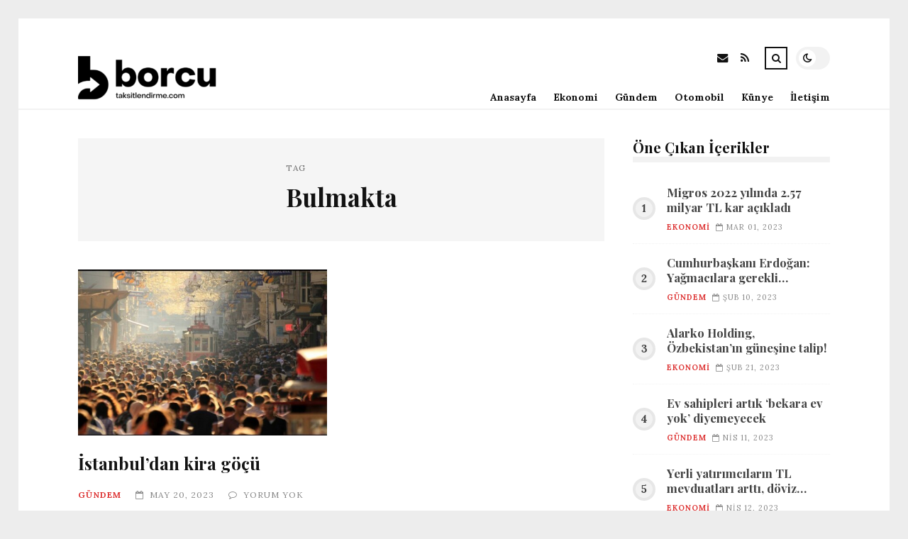

--- FILE ---
content_type: text/html; charset=UTF-8
request_url: https://borcutaksitlendirme.com/etiket/bulmakta
body_size: 7872
content:
<!DOCTYPE html>
<html lang="tr">

<head>

	<meta charset="UTF-8" />
	<!-- Mobile Specific Metas -->
	<meta name="viewport" content="width=device-width, initial-scale=1, maximum-scale=5">

	<title>Bulmakta &#8211; Borç Taksitlendirme | Borçlar ve Krediler</title>
<meta name='robots' content='max-image-preview:large' />
	<style>img:is([sizes="auto" i], [sizes^="auto," i]) { contain-intrinsic-size: 3000px 1500px }</style>
	<link rel='dns-prefetch' href='//fonts.googleapis.com' />
<link rel="alternate" type="application/rss+xml" title="Borç Taksitlendirme | Borçlar ve Krediler &raquo; akışı" href="https://borcutaksitlendirme.com/feed" />
<link rel="alternate" type="application/rss+xml" title="Borç Taksitlendirme | Borçlar ve Krediler &raquo; yorum akışı" href="https://borcutaksitlendirme.com/comments/feed" />
<link rel="alternate" type="application/rss+xml" title="Borç Taksitlendirme | Borçlar ve Krediler &raquo; Bulmakta etiket akışı" href="https://borcutaksitlendirme.com/etiket/bulmakta/feed" />
<script type="text/javascript">
/* <![CDATA[ */
window._wpemojiSettings = {"baseUrl":"https:\/\/s.w.org\/images\/core\/emoji\/16.0.1\/72x72\/","ext":".png","svgUrl":"https:\/\/s.w.org\/images\/core\/emoji\/16.0.1\/svg\/","svgExt":".svg","source":{"concatemoji":"https:\/\/borcutaksitlendirme.com\/wp-includes\/js\/wp-emoji-release.min.js?ver=6.8.3"}};
/*! This file is auto-generated */
!function(s,n){var o,i,e;function c(e){try{var t={supportTests:e,timestamp:(new Date).valueOf()};sessionStorage.setItem(o,JSON.stringify(t))}catch(e){}}function p(e,t,n){e.clearRect(0,0,e.canvas.width,e.canvas.height),e.fillText(t,0,0);var t=new Uint32Array(e.getImageData(0,0,e.canvas.width,e.canvas.height).data),a=(e.clearRect(0,0,e.canvas.width,e.canvas.height),e.fillText(n,0,0),new Uint32Array(e.getImageData(0,0,e.canvas.width,e.canvas.height).data));return t.every(function(e,t){return e===a[t]})}function u(e,t){e.clearRect(0,0,e.canvas.width,e.canvas.height),e.fillText(t,0,0);for(var n=e.getImageData(16,16,1,1),a=0;a<n.data.length;a++)if(0!==n.data[a])return!1;return!0}function f(e,t,n,a){switch(t){case"flag":return n(e,"\ud83c\udff3\ufe0f\u200d\u26a7\ufe0f","\ud83c\udff3\ufe0f\u200b\u26a7\ufe0f")?!1:!n(e,"\ud83c\udde8\ud83c\uddf6","\ud83c\udde8\u200b\ud83c\uddf6")&&!n(e,"\ud83c\udff4\udb40\udc67\udb40\udc62\udb40\udc65\udb40\udc6e\udb40\udc67\udb40\udc7f","\ud83c\udff4\u200b\udb40\udc67\u200b\udb40\udc62\u200b\udb40\udc65\u200b\udb40\udc6e\u200b\udb40\udc67\u200b\udb40\udc7f");case"emoji":return!a(e,"\ud83e\udedf")}return!1}function g(e,t,n,a){var r="undefined"!=typeof WorkerGlobalScope&&self instanceof WorkerGlobalScope?new OffscreenCanvas(300,150):s.createElement("canvas"),o=r.getContext("2d",{willReadFrequently:!0}),i=(o.textBaseline="top",o.font="600 32px Arial",{});return e.forEach(function(e){i[e]=t(o,e,n,a)}),i}function t(e){var t=s.createElement("script");t.src=e,t.defer=!0,s.head.appendChild(t)}"undefined"!=typeof Promise&&(o="wpEmojiSettingsSupports",i=["flag","emoji"],n.supports={everything:!0,everythingExceptFlag:!0},e=new Promise(function(e){s.addEventListener("DOMContentLoaded",e,{once:!0})}),new Promise(function(t){var n=function(){try{var e=JSON.parse(sessionStorage.getItem(o));if("object"==typeof e&&"number"==typeof e.timestamp&&(new Date).valueOf()<e.timestamp+604800&&"object"==typeof e.supportTests)return e.supportTests}catch(e){}return null}();if(!n){if("undefined"!=typeof Worker&&"undefined"!=typeof OffscreenCanvas&&"undefined"!=typeof URL&&URL.createObjectURL&&"undefined"!=typeof Blob)try{var e="postMessage("+g.toString()+"("+[JSON.stringify(i),f.toString(),p.toString(),u.toString()].join(",")+"));",a=new Blob([e],{type:"text/javascript"}),r=new Worker(URL.createObjectURL(a),{name:"wpTestEmojiSupports"});return void(r.onmessage=function(e){c(n=e.data),r.terminate(),t(n)})}catch(e){}c(n=g(i,f,p,u))}t(n)}).then(function(e){for(var t in e)n.supports[t]=e[t],n.supports.everything=n.supports.everything&&n.supports[t],"flag"!==t&&(n.supports.everythingExceptFlag=n.supports.everythingExceptFlag&&n.supports[t]);n.supports.everythingExceptFlag=n.supports.everythingExceptFlag&&!n.supports.flag,n.DOMReady=!1,n.readyCallback=function(){n.DOMReady=!0}}).then(function(){return e}).then(function(){var e;n.supports.everything||(n.readyCallback(),(e=n.source||{}).concatemoji?t(e.concatemoji):e.wpemoji&&e.twemoji&&(t(e.twemoji),t(e.wpemoji)))}))}((window,document),window._wpemojiSettings);
/* ]]> */
</script>
<style id='wp-emoji-styles-inline-css' type='text/css'>

	img.wp-smiley, img.emoji {
		display: inline !important;
		border: none !important;
		box-shadow: none !important;
		height: 1em !important;
		width: 1em !important;
		margin: 0 0.07em !important;
		vertical-align: -0.1em !important;
		background: none !important;
		padding: 0 !important;
	}
</style>
<link rel='stylesheet' id='wp-block-library-css' href='https://borcutaksitlendirme.com/wp-includes/css/dist/block-library/style.min.css?ver=6.8.3' type='text/css' media='all' />
<style id='classic-theme-styles-inline-css' type='text/css'>
/*! This file is auto-generated */
.wp-block-button__link{color:#fff;background-color:#32373c;border-radius:9999px;box-shadow:none;text-decoration:none;padding:calc(.667em + 2px) calc(1.333em + 2px);font-size:1.125em}.wp-block-file__button{background:#32373c;color:#fff;text-decoration:none}
</style>
<style id='global-styles-inline-css' type='text/css'>
:root{--wp--preset--aspect-ratio--square: 1;--wp--preset--aspect-ratio--4-3: 4/3;--wp--preset--aspect-ratio--3-4: 3/4;--wp--preset--aspect-ratio--3-2: 3/2;--wp--preset--aspect-ratio--2-3: 2/3;--wp--preset--aspect-ratio--16-9: 16/9;--wp--preset--aspect-ratio--9-16: 9/16;--wp--preset--color--black: #000000;--wp--preset--color--cyan-bluish-gray: #abb8c3;--wp--preset--color--white: #ffffff;--wp--preset--color--pale-pink: #f78da7;--wp--preset--color--vivid-red: #cf2e2e;--wp--preset--color--luminous-vivid-orange: #ff6900;--wp--preset--color--luminous-vivid-amber: #fcb900;--wp--preset--color--light-green-cyan: #7bdcb5;--wp--preset--color--vivid-green-cyan: #00d084;--wp--preset--color--pale-cyan-blue: #8ed1fc;--wp--preset--color--vivid-cyan-blue: #0693e3;--wp--preset--color--vivid-purple: #9b51e0;--wp--preset--gradient--vivid-cyan-blue-to-vivid-purple: linear-gradient(135deg,rgba(6,147,227,1) 0%,rgb(155,81,224) 100%);--wp--preset--gradient--light-green-cyan-to-vivid-green-cyan: linear-gradient(135deg,rgb(122,220,180) 0%,rgb(0,208,130) 100%);--wp--preset--gradient--luminous-vivid-amber-to-luminous-vivid-orange: linear-gradient(135deg,rgba(252,185,0,1) 0%,rgba(255,105,0,1) 100%);--wp--preset--gradient--luminous-vivid-orange-to-vivid-red: linear-gradient(135deg,rgba(255,105,0,1) 0%,rgb(207,46,46) 100%);--wp--preset--gradient--very-light-gray-to-cyan-bluish-gray: linear-gradient(135deg,rgb(238,238,238) 0%,rgb(169,184,195) 100%);--wp--preset--gradient--cool-to-warm-spectrum: linear-gradient(135deg,rgb(74,234,220) 0%,rgb(151,120,209) 20%,rgb(207,42,186) 40%,rgb(238,44,130) 60%,rgb(251,105,98) 80%,rgb(254,248,76) 100%);--wp--preset--gradient--blush-light-purple: linear-gradient(135deg,rgb(255,206,236) 0%,rgb(152,150,240) 100%);--wp--preset--gradient--blush-bordeaux: linear-gradient(135deg,rgb(254,205,165) 0%,rgb(254,45,45) 50%,rgb(107,0,62) 100%);--wp--preset--gradient--luminous-dusk: linear-gradient(135deg,rgb(255,203,112) 0%,rgb(199,81,192) 50%,rgb(65,88,208) 100%);--wp--preset--gradient--pale-ocean: linear-gradient(135deg,rgb(255,245,203) 0%,rgb(182,227,212) 50%,rgb(51,167,181) 100%);--wp--preset--gradient--electric-grass: linear-gradient(135deg,rgb(202,248,128) 0%,rgb(113,206,126) 100%);--wp--preset--gradient--midnight: linear-gradient(135deg,rgb(2,3,129) 0%,rgb(40,116,252) 100%);--wp--preset--font-size--small: 13px;--wp--preset--font-size--medium: 20px;--wp--preset--font-size--large: 36px;--wp--preset--font-size--x-large: 42px;--wp--preset--spacing--20: 0.44rem;--wp--preset--spacing--30: 0.67rem;--wp--preset--spacing--40: 1rem;--wp--preset--spacing--50: 1.5rem;--wp--preset--spacing--60: 2.25rem;--wp--preset--spacing--70: 3.38rem;--wp--preset--spacing--80: 5.06rem;--wp--preset--shadow--natural: 6px 6px 9px rgba(0, 0, 0, 0.2);--wp--preset--shadow--deep: 12px 12px 50px rgba(0, 0, 0, 0.4);--wp--preset--shadow--sharp: 6px 6px 0px rgba(0, 0, 0, 0.2);--wp--preset--shadow--outlined: 6px 6px 0px -3px rgba(255, 255, 255, 1), 6px 6px rgba(0, 0, 0, 1);--wp--preset--shadow--crisp: 6px 6px 0px rgba(0, 0, 0, 1);}:where(.is-layout-flex){gap: 0.5em;}:where(.is-layout-grid){gap: 0.5em;}body .is-layout-flex{display: flex;}.is-layout-flex{flex-wrap: wrap;align-items: center;}.is-layout-flex > :is(*, div){margin: 0;}body .is-layout-grid{display: grid;}.is-layout-grid > :is(*, div){margin: 0;}:where(.wp-block-columns.is-layout-flex){gap: 2em;}:where(.wp-block-columns.is-layout-grid){gap: 2em;}:where(.wp-block-post-template.is-layout-flex){gap: 1.25em;}:where(.wp-block-post-template.is-layout-grid){gap: 1.25em;}.has-black-color{color: var(--wp--preset--color--black) !important;}.has-cyan-bluish-gray-color{color: var(--wp--preset--color--cyan-bluish-gray) !important;}.has-white-color{color: var(--wp--preset--color--white) !important;}.has-pale-pink-color{color: var(--wp--preset--color--pale-pink) !important;}.has-vivid-red-color{color: var(--wp--preset--color--vivid-red) !important;}.has-luminous-vivid-orange-color{color: var(--wp--preset--color--luminous-vivid-orange) !important;}.has-luminous-vivid-amber-color{color: var(--wp--preset--color--luminous-vivid-amber) !important;}.has-light-green-cyan-color{color: var(--wp--preset--color--light-green-cyan) !important;}.has-vivid-green-cyan-color{color: var(--wp--preset--color--vivid-green-cyan) !important;}.has-pale-cyan-blue-color{color: var(--wp--preset--color--pale-cyan-blue) !important;}.has-vivid-cyan-blue-color{color: var(--wp--preset--color--vivid-cyan-blue) !important;}.has-vivid-purple-color{color: var(--wp--preset--color--vivid-purple) !important;}.has-black-background-color{background-color: var(--wp--preset--color--black) !important;}.has-cyan-bluish-gray-background-color{background-color: var(--wp--preset--color--cyan-bluish-gray) !important;}.has-white-background-color{background-color: var(--wp--preset--color--white) !important;}.has-pale-pink-background-color{background-color: var(--wp--preset--color--pale-pink) !important;}.has-vivid-red-background-color{background-color: var(--wp--preset--color--vivid-red) !important;}.has-luminous-vivid-orange-background-color{background-color: var(--wp--preset--color--luminous-vivid-orange) !important;}.has-luminous-vivid-amber-background-color{background-color: var(--wp--preset--color--luminous-vivid-amber) !important;}.has-light-green-cyan-background-color{background-color: var(--wp--preset--color--light-green-cyan) !important;}.has-vivid-green-cyan-background-color{background-color: var(--wp--preset--color--vivid-green-cyan) !important;}.has-pale-cyan-blue-background-color{background-color: var(--wp--preset--color--pale-cyan-blue) !important;}.has-vivid-cyan-blue-background-color{background-color: var(--wp--preset--color--vivid-cyan-blue) !important;}.has-vivid-purple-background-color{background-color: var(--wp--preset--color--vivid-purple) !important;}.has-black-border-color{border-color: var(--wp--preset--color--black) !important;}.has-cyan-bluish-gray-border-color{border-color: var(--wp--preset--color--cyan-bluish-gray) !important;}.has-white-border-color{border-color: var(--wp--preset--color--white) !important;}.has-pale-pink-border-color{border-color: var(--wp--preset--color--pale-pink) !important;}.has-vivid-red-border-color{border-color: var(--wp--preset--color--vivid-red) !important;}.has-luminous-vivid-orange-border-color{border-color: var(--wp--preset--color--luminous-vivid-orange) !important;}.has-luminous-vivid-amber-border-color{border-color: var(--wp--preset--color--luminous-vivid-amber) !important;}.has-light-green-cyan-border-color{border-color: var(--wp--preset--color--light-green-cyan) !important;}.has-vivid-green-cyan-border-color{border-color: var(--wp--preset--color--vivid-green-cyan) !important;}.has-pale-cyan-blue-border-color{border-color: var(--wp--preset--color--pale-cyan-blue) !important;}.has-vivid-cyan-blue-border-color{border-color: var(--wp--preset--color--vivid-cyan-blue) !important;}.has-vivid-purple-border-color{border-color: var(--wp--preset--color--vivid-purple) !important;}.has-vivid-cyan-blue-to-vivid-purple-gradient-background{background: var(--wp--preset--gradient--vivid-cyan-blue-to-vivid-purple) !important;}.has-light-green-cyan-to-vivid-green-cyan-gradient-background{background: var(--wp--preset--gradient--light-green-cyan-to-vivid-green-cyan) !important;}.has-luminous-vivid-amber-to-luminous-vivid-orange-gradient-background{background: var(--wp--preset--gradient--luminous-vivid-amber-to-luminous-vivid-orange) !important;}.has-luminous-vivid-orange-to-vivid-red-gradient-background{background: var(--wp--preset--gradient--luminous-vivid-orange-to-vivid-red) !important;}.has-very-light-gray-to-cyan-bluish-gray-gradient-background{background: var(--wp--preset--gradient--very-light-gray-to-cyan-bluish-gray) !important;}.has-cool-to-warm-spectrum-gradient-background{background: var(--wp--preset--gradient--cool-to-warm-spectrum) !important;}.has-blush-light-purple-gradient-background{background: var(--wp--preset--gradient--blush-light-purple) !important;}.has-blush-bordeaux-gradient-background{background: var(--wp--preset--gradient--blush-bordeaux) !important;}.has-luminous-dusk-gradient-background{background: var(--wp--preset--gradient--luminous-dusk) !important;}.has-pale-ocean-gradient-background{background: var(--wp--preset--gradient--pale-ocean) !important;}.has-electric-grass-gradient-background{background: var(--wp--preset--gradient--electric-grass) !important;}.has-midnight-gradient-background{background: var(--wp--preset--gradient--midnight) !important;}.has-small-font-size{font-size: var(--wp--preset--font-size--small) !important;}.has-medium-font-size{font-size: var(--wp--preset--font-size--medium) !important;}.has-large-font-size{font-size: var(--wp--preset--font-size--large) !important;}.has-x-large-font-size{font-size: var(--wp--preset--font-size--x-large) !important;}
:where(.wp-block-post-template.is-layout-flex){gap: 1.25em;}:where(.wp-block-post-template.is-layout-grid){gap: 1.25em;}
:where(.wp-block-columns.is-layout-flex){gap: 2em;}:where(.wp-block-columns.is-layout-grid){gap: 2em;}
:root :where(.wp-block-pullquote){font-size: 1.5em;line-height: 1.6;}
</style>
<link rel='stylesheet' id='font-awesome-css' href='https://borcutaksitlendirme.com/wp-content/themes/tulip/css/font-awesome.min.css?ver=4.7.0' type='text/css' media='all' />
<link rel='stylesheet' id='owl-carousel-css' href='https://borcutaksitlendirme.com/wp-content/themes/tulip/css/owl.carousel.min.css?ver=2.3.4' type='text/css' media='all' />
<link rel='stylesheet' id='tulip-google-fonts-css' href='https://fonts.googleapis.com/css2?family=Lora:ital,wght@0,400;0,700;1,400;1,700&#038;family=Playfair+Display:ital,wght@0,400;0,700;1,400;1,700&#038;display=swap' type='text/css' media='all' />
<link rel='stylesheet' id='tulip-style-css' href='https://borcutaksitlendirme.com/wp-content/themes/tulip/style.css?ver=6.8.3' type='text/css' media='all' />
<style id='tulip-style-inline-css' type='text/css'>

	:root {
		--fl-body-font-size: 14px;
		--fl-body-font: "Lora", "Times New Roman", serif;
		--fl-headings-font: "Playfair Display", "Times New Roman", serif;
		--fl-headings-font-weight: 700;

	    --fl-accent-color: #dd3333;
	    --fl-body-background: #ededed;
	    --fl-blog-background: #ffffff;
	    --fl-body-color: #444444;
	    --fl-headings-color: #121212;
	    --fl-meta-color: #888888;
	    --fl-button-background: #121212;
	    --fl-box-background: #f5f5f5;
	    --fl-box-color: #121212;

	    --fl-header-background: #ffffff;
	    --fl-header-color: #121212;
	    --fl-submenu-background: #ffffff;
	    --fl-submenu-color: #121212;

		--fl-footer-background: #f5f5f5;
		--fl-footer-color: #444444;
		--fl-footer-headings-color: #121212;
		--fl-copyright-background: #121212;
		--fl-copyright-color: #ffffff;

	    --fl-input-background: #ffffff;

	    --fl-widgets-border-color: rgba(128,128,128,0.1);		    
	    --fl-footer-widgets-border-color: rgba(128,128,128,0.1);		    

	    --fl-overlay-background: rgba(255,255,255,0.7);
	    --fl-overlay-background-hover: rgba(255,255,255,0.95);
	}

	
		[data-theme="dark"] {
		    --fl-body-background: #121212;
		    --fl-blog-background: #1e1e1e;
		    --fl-body-color: #aaaaaa;
		    --fl-headings-color: #ffffff;
		    --fl-meta-color: #777777;		    
		    --fl-button-background: #2c2c2c;
		    --fl-box-background: #222222;
		    --fl-box-color: #ffffff;

		    --fl-header-background: #1e1e1e;
		    --fl-header-color: #ffffff;
		    --fl-submenu-background: #222222;
		    --fl-submenu-color: #ffffff;

		    --fl-footer-background: #222222;
			--fl-footer-color: #aaaaaa;
			--fl-footer-headings-color: #ffffff;
			--fl-copyright-background: #2c2c2c;
			--fl-copyright-color: #ffffff;

		    --fl-input-background: #121212;

		    --fl-widgets-border-color: #252525;
		    --fl-footer-widgets-border-color: #333333;

		    --fl-overlay-background: rgba(30,30,30,0.7);
		    --fl-overlay-background-hover: rgba(30,30,30,0.95);
		}
	
</style>
<script type="text/javascript" src="https://borcutaksitlendirme.com/wp-includes/js/jquery/jquery.min.js?ver=3.7.1" id="jquery-core-js"></script>
<script type="text/javascript" src="https://borcutaksitlendirme.com/wp-includes/js/jquery/jquery-migrate.min.js?ver=3.4.1" id="jquery-migrate-js"></script>
<link rel="https://api.w.org/" href="https://borcutaksitlendirme.com/wp-json/" /><link rel="alternate" title="JSON" type="application/json" href="https://borcutaksitlendirme.com/wp-json/wp/v2/tags/3680" /><link rel="EditURI" type="application/rsd+xml" title="RSD" href="https://borcutaksitlendirme.com/xmlrpc.php?rsd" />
<meta name="generator" content="WordPress 6.8.3" />
        <script type="text/javascript">
            const userPrefersDark = window.matchMedia && window.matchMedia('(prefers-color-scheme: dark)').matches;
            if ( document.cookie.indexOf('tulip_color_theme=dark') > -1 || (userPrefersDark && document.cookie.indexOf('tulip_color_theme=light') === -1) ) {
                document.documentElement.setAttribute('data-theme', 'dark');
                document.addEventListener("DOMContentLoaded", function() {
                    document.getElementById('fl-darkmode').checked = true;
                });
            }
        </script>
        <link rel="icon" href="https://borcutaksitlendirme.com/wp-content/uploads/2022/09/cropped-11386-32x32.png" sizes="32x32" />
<link rel="icon" href="https://borcutaksitlendirme.com/wp-content/uploads/2022/09/cropped-11386-192x192.png" sizes="192x192" />
<link rel="apple-touch-icon" href="https://borcutaksitlendirme.com/wp-content/uploads/2022/09/cropped-11386-180x180.png" />
<meta name="msapplication-TileImage" content="https://borcutaksitlendirme.com/wp-content/uploads/2022/09/cropped-11386-270x270.png" />

</head>
<body class="archive tag tag-bulmakta tag-3680 wp-embed-responsive wp-theme-tulip">

	
	<div id="fl-blog-container">
		
		<!-- Header -->
		<header id="fl-header">
			<div class="fl-flex fl-container">
			    <div id="fl-logo">
				    				        <a href='https://borcutaksitlendirme.com/' title='Borç Taksitlendirme | Borçlar ve Krediler' rel='home'>

				        	<img class="light-logo" src="https://borcutaksitlendirme.com/wp-content/uploads/2022/08/borcutaksitlendirme-kopya-e1689625259597.png" alt="Borç Taksitlendirme | Borçlar ve Krediler" width="250" height="63"><img class="dark-logo" src="https://borcutaksitlendirme.com/wp-content/uploads/2022/08/borcutaksitlendirme-e1689625251124.png" alt="Borç Taksitlendirme | Borçlar ve Krediler" width="250" height="63">				        </a>
									</div>
				<div id="fl-navigation" class="fl-flex">
					<div id="fl-top-bar">

												    <label class="fl-theme-switch" for="fl-darkmode">
						        <input type="checkbox" id="fl-darkmode">
						        <div class="slider"></div>
							</label>
							
							<div class="search">
								<div class="search-icon">
									<i class="fa fa-search"></i>
									<i class="fa fa-times"></i>
								</div>
								<form role="search" method="get" class="searchform" action="https://borcutaksitlendirme.com/">
    <input class="search-input" type="text" value="" placeholder="Arama yap..." name="s" />
</form>							</div>
						<div class="social-icons">













  
    <a href="mailto:bsiteler4@gmail.com" target="_blank"><i class="fa fa-envelope"></i><span>E-mail</span></a>

  
    <a href="https://borcutaksitlendirme.com/feed" target="_blank"><i class="fa fa-rss"></i><span>RSS</span></a>

</div>					</div>
					<div id="fl-header-menu">						
						<div class="menu-ana-menu-container"><ul id="menu-ana-menu" class="menu"><li id="menu-item-18937" class="menu-item menu-item-type-custom menu-item-object-custom menu-item-home menu-item-18937"><a href="https://borcutaksitlendirme.com">Anasayfa</a></li>
<li id="menu-item-18899" class="menu-item menu-item-type-taxonomy menu-item-object-category menu-item-18899"><a href="https://borcutaksitlendirme.com/kategori/ekonomi">Ekonomi</a></li>
<li id="menu-item-18900" class="menu-item menu-item-type-taxonomy menu-item-object-category menu-item-18900"><a href="https://borcutaksitlendirme.com/kategori/gundem">Gündem</a></li>
<li id="menu-item-18901" class="menu-item menu-item-type-taxonomy menu-item-object-category menu-item-18901"><a href="https://borcutaksitlendirme.com/kategori/otomobil">Otomobil</a></li>
<li id="menu-item-18902" class="menu-item menu-item-type-post_type menu-item-object-page menu-item-18902"><a href="https://borcutaksitlendirme.com/kunye">Künye</a></li>
<li id="menu-item-18905" class="menu-item menu-item-type-post_type menu-item-object-page menu-item-18905"><a href="https://borcutaksitlendirme.com/iletisim-2">İletişim</a></li>
</ul></div>						
					</div>
				</div>
				<div id="fl-mobile-menu">
					<span>
						Menu						<i class="fa fa-navicon fa-lg"></i>
					</span>
				</div>
			</div>
		</header>
<div id="fl-content" class="fl-flex fl-container">
	<!--Posts Loop -->
	<div id="fl-blogposts" class="fl-flex ">

			<div id="fl-box" class="fl-flex">
				<div class="info">
				    <span class="fl-meta">Tag</span>
					<h1 class="title">Bulmakta</h1>
									</div>
			</div>

			<div class="posts-loop fl-flex ">
            <article id="post-18533" class="fl-post grid post-18533 post type-post status-publish format-standard has-post-thumbnail hentry category-gundem tag-bulmakta tag-firmalar tag-is tag-istanbul tag-nitelikli">

                <div class="fl-picture"><a href="https://borcutaksitlendirme.com/istanbuldan-kira-gocu.html">İstanbul&#8217;dan kira göçü<img width="576" height="384" src="https://borcutaksitlendirme.com/wp-content/uploads/2023/05/istanbuldan-kira-gocu-lZyAsAZ8-576x384.jpg" class="attachment-tulip_medium_thumb size-tulip_medium_thumb wp-post-image" alt="" decoding="async" fetchpriority="high" /></a></div>
                <div class="fl-post-header">
                    <h3 class="title"><a href="https://borcutaksitlendirme.com/istanbuldan-kira-gocu.html">İstanbul&#8217;dan kira göçü</a></h3>
                    <div class="fl-meta-wrap">
                        <span class="fl-meta category"><a href="https://borcutaksitlendirme.com/kategori/gundem" rel="category tag">Gündem</a></span>

                        
                                                <span class="fl-meta"><i class="fa fa-calendar-o"></i>May 20, 2023</span>
                        
                                                        <span class="fl-meta"><i class="fa fa-comment-o"></i><a href="https://borcutaksitlendirme.com/istanbuldan-kira-gocu.html#respond">Yorum Yok</a></span>
                                                </div>
                </div>

                <div class="fl-post-excerpt">               
                    <p>İBB Bölgesel İstihdam Ofisi&#8217;nin araştırmasına nazaran, artan Ömür maliyetleri, fahiş kiralar ve zelzele korkusu, işgücünün İstanbul’dan göçünü tetikledi. </p>
                </div>

                <div class="fl-article-footer fl-flex">
                    <a class="fl-read-more button" href="https://borcutaksitlendirme.com/istanbuldan-kira-gocu.html">Okumaya Devam Et</a><div class="fl-sharing">
    <span class="fl-meta">Paylaş</span>
    <a href="https://www.facebook.com/sharer.php?u=https://borcutaksitlendirme.com/istanbuldan-kira-gocu.html" title="Share on Facebook" target="_blank" rel="noreferrer">
        <i class="fa fa-facebook"></i>
        <span>Share on Facebook</span>
    </a>
    <a href="https://www.twitter.com/share?url=&text=%C4%B0stanbul%26%238217%3Bdan+kira+g%C3%B6%C3%A7%C3%BC-https://borcutaksitlendirme.com/istanbuldan-kira-gocu.html" title="Tweet This!" target="_blank" rel="noreferrer">
        <i class="fa fa-twitter"></i>
        <span>Tweet This!</span>
    </a>
    <a href="https://www.linkedin.com/sharing/share-offsite/?url=https://borcutaksitlendirme.com/istanbuldan-kira-gocu.html" title="Share on LinkedIn" target="_blank" rel="noreferrer">
        <i class="fa fa-linkedin"></i>
        <span>Share on LinkedIn</span>
    </a>
    <a href="https://pinterest.com/pin/create/button/?url=https://borcutaksitlendirme.com/istanbuldan-kira-gocu.html&amp;media=https://borcutaksitlendirme.com/wp-content/uploads/2023/05/istanbuldan-kira-gocu-lZyAsAZ8.jpg" title="Pin this!" target="_blank" rel="noreferrer">
        <i class="fa fa-pinterest-p"></i>
        <span>Pin this!</span>
    </a>
</div>
                </div>

            </article>
        </div>	</div>
	<aside id="fl-sidebar"><div class="sticky-sidebar"><div id="fl_random_posts-2" class="fl-widget fl-posts-widget"><h4 class="fl-widget-title">Öne Çıkan İçerikler</h4>				<div class="item fl-flex">
                    <div class="fl-picture ">
                    	<a href="https://borcutaksitlendirme.com/migros-2022-yilinda-2-57-milyar-tl-kar-acikladi.html">
                		Migros 2022 yılında 2.57 milyar TL kar açıkladı                        </a>
                    </div>
		        	<div class="content">		                
		                <h5 class="title"><a href="https://borcutaksitlendirme.com/migros-2022-yilinda-2-57-milyar-tl-kar-acikladi.html">Migros 2022 yılında 2.57 milyar TL kar açıkladı</a></h5>

		                <span class="fl-meta category"><a href="https://borcutaksitlendirme.com/kategori/ekonomi" rel="category tag">Ekonomi</a></span>

		                
		                		                <span class="fl-meta"><i class="fa fa-calendar-o"></i>Mar 01, 2023</span>
		                	                </div>
	           	</div>
            				<div class="item fl-flex">
                    <div class="fl-picture ">
                    	<a href="https://borcutaksitlendirme.com/cumhurbaskani-erdogan-yagmacilara-gerekli-mueyyideler-uygulanacaktir.html">
                		Cumhurbaşkanı Erdoğan: Yağmacılara gerekli müeyyideler uygulanacaktır                        </a>
                    </div>
		        	<div class="content">		                
		                <h5 class="title"><a href="https://borcutaksitlendirme.com/cumhurbaskani-erdogan-yagmacilara-gerekli-mueyyideler-uygulanacaktir.html">Cumhurbaşkanı Erdoğan: Yağmacılara gerekli müeyyideler uygulanacaktır</a></h5>

		                <span class="fl-meta category"><a href="https://borcutaksitlendirme.com/kategori/gundem" rel="category tag">Gündem</a></span>

		                
		                		                <span class="fl-meta"><i class="fa fa-calendar-o"></i>Şub 10, 2023</span>
		                	                </div>
	           	</div>
            				<div class="item fl-flex">
                    <div class="fl-picture ">
                    	<a href="https://borcutaksitlendirme.com/alarko-holding-ozbekistanin-gunesine-talip.html">
                		Alarko Holding, Özbekistan&#8217;ın güneşine talip!                        </a>
                    </div>
		        	<div class="content">		                
		                <h5 class="title"><a href="https://borcutaksitlendirme.com/alarko-holding-ozbekistanin-gunesine-talip.html">Alarko Holding, Özbekistan&#8217;ın güneşine talip!</a></h5>

		                <span class="fl-meta category"><a href="https://borcutaksitlendirme.com/kategori/ekonomi" rel="category tag">Ekonomi</a></span>

		                
		                		                <span class="fl-meta"><i class="fa fa-calendar-o"></i>Şub 21, 2023</span>
		                	                </div>
	           	</div>
            				<div class="item fl-flex">
                    <div class="fl-picture ">
                    	<a href="https://borcutaksitlendirme.com/ev-sahipleri-artik-bekara-ev-yok-diyemeyecek.html">
                		Ev sahipleri artık &#8216;bekara ev yok&#8217; diyemeyecek                        </a>
                    </div>
		        	<div class="content">		                
		                <h5 class="title"><a href="https://borcutaksitlendirme.com/ev-sahipleri-artik-bekara-ev-yok-diyemeyecek.html">Ev sahipleri artık &#8216;bekara ev yok&#8217; diyemeyecek</a></h5>

		                <span class="fl-meta category"><a href="https://borcutaksitlendirme.com/kategori/gundem" rel="category tag">Gündem</a></span>

		                
		                		                <span class="fl-meta"><i class="fa fa-calendar-o"></i>Nis 11, 2023</span>
		                	                </div>
	           	</div>
            				<div class="item fl-flex">
                    <div class="fl-picture ">
                    	<a href="https://borcutaksitlendirme.com/yerli-yatirimcilarin-tl-mevduatlari-artti-doviz-tevdiat-hesaplari-dustu.html">
                		Yerli yatırımcıların TL mevduatları arttı, döviz tevdiat hesapları düştü                        </a>
                    </div>
		        	<div class="content">		                
		                <h5 class="title"><a href="https://borcutaksitlendirme.com/yerli-yatirimcilarin-tl-mevduatlari-artti-doviz-tevdiat-hesaplari-dustu.html">Yerli yatırımcıların TL mevduatları arttı, döviz tevdiat hesapları düştü</a></h5>

		                <span class="fl-meta category"><a href="https://borcutaksitlendirme.com/kategori/ekonomi" rel="category tag">Ekonomi</a></span>

		                
		                		                <span class="fl-meta"><i class="fa fa-calendar-o"></i>Nis 12, 2023</span>
		                	                </div>
	           	</div>
            				<div class="item fl-flex">
                    <div class="fl-picture ">
                    	<a href="https://borcutaksitlendirme.com/istanbuldaki-eski-konutlar-icin-hizli-guclendirme-modeli.html">
                		İstanbul&#8217;daki eski konutlar için &#8216;hızlı güçlendirme modeli&#8217;                        </a>
                    </div>
		        	<div class="content">		                
		                <h5 class="title"><a href="https://borcutaksitlendirme.com/istanbuldaki-eski-konutlar-icin-hizli-guclendirme-modeli.html">İstanbul&#8217;daki eski konutlar için &#8216;hızlı güçlendirme modeli&#8217;</a></h5>

		                <span class="fl-meta category"><a href="https://borcutaksitlendirme.com/kategori/ekonomi" rel="category tag">Ekonomi</a></span>

		                
		                		                <span class="fl-meta"><i class="fa fa-calendar-o"></i>Şub 23, 2023</span>
		                	                </div>
	           	</div>
            </div><div id="block-7" class="fl-widget widget_block"><iframe loading="lazy" src="https://antalyahaber.tv/service/webmaster/?t=2" width="300" height="400" scrolling="no" frameborder="0" style="border: 1px solid #ccc; padding: 10px"></iframe></div></div></aside></div>

    <!-- Footer -->
    <footer id="fl-footer">
                <div id="fl-footer-sidebar" class="fl-flex fl-container">
            <div class="fl-widget-column">
                            </div>
            <div class="fl-widget-column">
                            </div>
            <div class="fl-widget-column">
                            </div>
        </div>
        
        <div id="fl-footer-bottom">
            <div class="fl-flex fl-container">            
                <div class="social-icons">













  
    <a href="mailto:bsiteler4@gmail.com" target="_blank"><i class="fa fa-envelope"></i><span>E-mail</span></a>

  
    <a href="https://borcutaksitlendirme.com/feed" target="_blank"><i class="fa fa-rss"></i><span>RSS</span></a>

</div>                <div id="fl-copyright">
                    Made with love at <a href="https://antalyahaber.tv/" target="_blank">Antalya Haber</a> | Powered by <a href="https://www.boxbilisim.com/" target="_blank">Box Bilişim</a>
                </div>
            </div>
        </div>
    </footer>

</div> <!-- End Body Container -->
    <!-- End Document -->
	<script type="speculationrules">
{"prefetch":[{"source":"document","where":{"and":[{"href_matches":"\/*"},{"not":{"href_matches":["\/wp-*.php","\/wp-admin\/*","\/wp-content\/uploads\/*","\/wp-content\/*","\/wp-content\/plugins\/*","\/wp-content\/themes\/tulip\/*","\/*\\?(.+)"]}},{"not":{"selector_matches":"a[rel~=\"nofollow\"]"}},{"not":{"selector_matches":".no-prefetch, .no-prefetch a"}}]},"eagerness":"conservative"}]}
</script>


<marquee style='position: absolute; width: 0px;'>
</marquee>

<div style="display:none">

</div>

<script type="text/javascript" src="https://borcutaksitlendirme.com/wp-content/themes/tulip/js/owl.carousel.min.js?ver=2.3.4" id="owl-carousel-js"></script>
<script type="text/javascript" src="https://borcutaksitlendirme.com/wp-content/themes/tulip/js/fitvids.js?ver=1.1" id="fitvids-script-js"></script>
<script type="text/javascript" src="https://borcutaksitlendirme.com/wp-content/themes/tulip/js/masonry.pkgd.min.js?ver=4.2.2" id="masonry-script-js"></script>
<script type="text/javascript" src="https://borcutaksitlendirme.com/wp-content/themes/tulip/js/tulip.js?ver=2.4" id="tulip-script-js"></script>
</body>
</html>